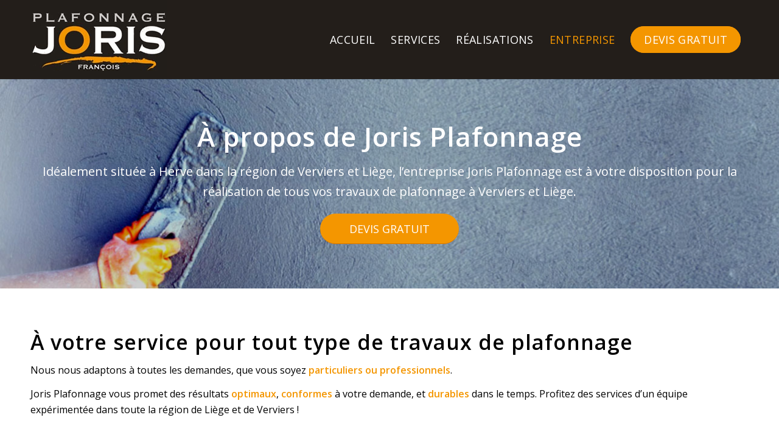

--- FILE ---
content_type: text/html; charset=UTF-8
request_url: https://www.joris-plafonnage.be/a-propos/
body_size: 11277
content:
<!DOCTYPE html>
<html lang="fr-FR" class="html_stretched responsive av-preloader-disabled  html_header_top html_logo_left html_main_nav_header html_menu_right html_custom html_header_sticky_disabled html_header_shrinking_disabled html_mobile_menu_tablet html_header_searchicon_disabled html_content_align_center html_header_unstick_top_disabled html_header_stretch_disabled html_minimal_header html_av-overlay-side html_av-overlay-side-classic html_av-submenu-noclone html_entry_id_33 av-cookies-no-cookie-consent av-no-preview av-default-lightbox html_text_menu_active av-mobile-menu-switch-default">
<head>
<meta charset="UTF-8" />


<!-- mobile setting -->
<meta name="viewport" content="width=device-width, initial-scale=1">

<!-- Scripts/CSS and wp_head hook -->
<meta name='robots' content='index, follow, max-image-preview:large, max-snippet:-1, max-video-preview:-1' />

	<!-- This site is optimized with the Yoast SEO plugin v22.0 - https://yoast.com/wordpress/plugins/seo/ -->
	<title>A propos de l&#039;enteprise, plus de 20 ans expérience - Joris Plafonnage</title>
	<meta name="description" content="Située à Herve dans la région de Verviers et Liège, l&#039;entreprise Joris Plafonnage intervient pour vos travaux de plafonnage." />
	<link rel="canonical" href="https://www.joris-plafonnage.be/a-propos/" />
	<meta property="og:locale" content="fr_FR" />
	<meta property="og:type" content="article" />
	<meta property="og:title" content="A propos de l&#039;enteprise, plus de 20 ans expérience - Joris Plafonnage" />
	<meta property="og:description" content="Située à Herve dans la région de Verviers et Liège, l&#039;entreprise Joris Plafonnage intervient pour vos travaux de plafonnage." />
	<meta property="og:url" content="https://www.joris-plafonnage.be/a-propos/" />
	<meta property="og:site_name" content="Joris Plafonnage" />
	<meta property="article:modified_time" content="2024-02-08T12:11:59+00:00" />
	<meta property="og:image" content="https://www.joris-plafonnage.be/wp-content/uploads/2024/02/francois-joris.jpg" />
	<meta name="twitter:card" content="summary_large_image" />
	<meta name="twitter:label1" content="Durée de lecture estimée" />
	<meta name="twitter:data1" content="2 minutes" />
	<script type="application/ld+json" class="yoast-schema-graph">{"@context":"https://schema.org","@graph":[{"@type":"WebPage","@id":"https://www.joris-plafonnage.be/a-propos/","url":"https://www.joris-plafonnage.be/a-propos/","name":"A propos de l'enteprise, plus de 20 ans expérience - Joris Plafonnage","isPartOf":{"@id":"https://www.joris-plafonnage.be/#website"},"primaryImageOfPage":{"@id":"https://www.joris-plafonnage.be/a-propos/#primaryimage"},"image":{"@id":"https://www.joris-plafonnage.be/a-propos/#primaryimage"},"thumbnailUrl":"https://www.joris-plafonnage.be/wp-content/uploads/2024/02/francois-joris.jpg","datePublished":"2019-07-15T02:08:21+00:00","dateModified":"2024-02-08T12:11:59+00:00","description":"Située à Herve dans la région de Verviers et Liège, l'entreprise Joris Plafonnage intervient pour vos travaux de plafonnage.","breadcrumb":{"@id":"https://www.joris-plafonnage.be/a-propos/#breadcrumb"},"inLanguage":"fr-FR","potentialAction":[{"@type":"ReadAction","target":["https://www.joris-plafonnage.be/a-propos/"]}]},{"@type":"ImageObject","inLanguage":"fr-FR","@id":"https://www.joris-plafonnage.be/a-propos/#primaryimage","url":"https://www.joris-plafonnage.be/wp-content/uploads/2024/02/francois-joris.jpg","contentUrl":"https://www.joris-plafonnage.be/wp-content/uploads/2024/02/francois-joris.jpg","width":316,"height":296,"caption":"francois joris"},{"@type":"BreadcrumbList","@id":"https://www.joris-plafonnage.be/a-propos/#breadcrumb","itemListElement":[{"@type":"ListItem","position":1,"name":"Accueil","item":"https://www.joris-plafonnage.be/"},{"@type":"ListItem","position":2,"name":"A propos"}]},{"@type":"WebSite","@id":"https://www.joris-plafonnage.be/#website","url":"https://www.joris-plafonnage.be/","name":"Joris Plafonnage","description":"Plafonneur à Verviers et Liège","potentialAction":[{"@type":"SearchAction","target":{"@type":"EntryPoint","urlTemplate":"https://www.joris-plafonnage.be/?s={search_term_string}"},"query-input":"required name=search_term_string"}],"inLanguage":"fr-FR"}]}</script>
	<!-- / Yoast SEO plugin. -->


<link rel="alternate" type="application/rss+xml" title="Joris Plafonnage &raquo; Flux" href="https://www.joris-plafonnage.be/feed/" />
<link rel="alternate" type="application/rss+xml" title="Joris Plafonnage &raquo; Flux des commentaires" href="https://www.joris-plafonnage.be/comments/feed/" />

<!-- google webfont font replacement -->

			<script type='text/javascript'>

				(function() {

					/*	check if webfonts are disabled by user setting via cookie - or user must opt in.	*/
					var html = document.getElementsByTagName('html')[0];
					var cookie_check = html.className.indexOf('av-cookies-needs-opt-in') >= 0 || html.className.indexOf('av-cookies-can-opt-out') >= 0;
					var allow_continue = true;
					var silent_accept_cookie = html.className.indexOf('av-cookies-user-silent-accept') >= 0;

					if( cookie_check && ! silent_accept_cookie )
					{
						if( ! document.cookie.match(/aviaCookieConsent/) || html.className.indexOf('av-cookies-session-refused') >= 0 )
						{
							allow_continue = false;
						}
						else
						{
							if( ! document.cookie.match(/aviaPrivacyRefuseCookiesHideBar/) )
							{
								allow_continue = false;
							}
							else if( ! document.cookie.match(/aviaPrivacyEssentialCookiesEnabled/) )
							{
								allow_continue = false;
							}
							else if( document.cookie.match(/aviaPrivacyGoogleWebfontsDisabled/) )
							{
								allow_continue = false;
							}
						}
					}

					if( allow_continue )
					{
						var f = document.createElement('link');

						f.type 	= 'text/css';
						f.rel 	= 'stylesheet';
						f.href 	= '//fonts.googleapis.com/css?family=Open+Sans:400,600&display=auto';
						f.id 	= 'avia-google-webfont';

						document.getElementsByTagName('head')[0].appendChild(f);
					}
				})();

			</script>
			<script type="text/javascript">
/* <![CDATA[ */
window._wpemojiSettings = {"baseUrl":"https:\/\/s.w.org\/images\/core\/emoji\/14.0.0\/72x72\/","ext":".png","svgUrl":"https:\/\/s.w.org\/images\/core\/emoji\/14.0.0\/svg\/","svgExt":".svg","source":{"concatemoji":"https:\/\/www.joris-plafonnage.be\/wp-includes\/js\/wp-emoji-release.min.js?ver=6.4.7"}};
/*! This file is auto-generated */
!function(i,n){var o,s,e;function c(e){try{var t={supportTests:e,timestamp:(new Date).valueOf()};sessionStorage.setItem(o,JSON.stringify(t))}catch(e){}}function p(e,t,n){e.clearRect(0,0,e.canvas.width,e.canvas.height),e.fillText(t,0,0);var t=new Uint32Array(e.getImageData(0,0,e.canvas.width,e.canvas.height).data),r=(e.clearRect(0,0,e.canvas.width,e.canvas.height),e.fillText(n,0,0),new Uint32Array(e.getImageData(0,0,e.canvas.width,e.canvas.height).data));return t.every(function(e,t){return e===r[t]})}function u(e,t,n){switch(t){case"flag":return n(e,"\ud83c\udff3\ufe0f\u200d\u26a7\ufe0f","\ud83c\udff3\ufe0f\u200b\u26a7\ufe0f")?!1:!n(e,"\ud83c\uddfa\ud83c\uddf3","\ud83c\uddfa\u200b\ud83c\uddf3")&&!n(e,"\ud83c\udff4\udb40\udc67\udb40\udc62\udb40\udc65\udb40\udc6e\udb40\udc67\udb40\udc7f","\ud83c\udff4\u200b\udb40\udc67\u200b\udb40\udc62\u200b\udb40\udc65\u200b\udb40\udc6e\u200b\udb40\udc67\u200b\udb40\udc7f");case"emoji":return!n(e,"\ud83e\udef1\ud83c\udffb\u200d\ud83e\udef2\ud83c\udfff","\ud83e\udef1\ud83c\udffb\u200b\ud83e\udef2\ud83c\udfff")}return!1}function f(e,t,n){var r="undefined"!=typeof WorkerGlobalScope&&self instanceof WorkerGlobalScope?new OffscreenCanvas(300,150):i.createElement("canvas"),a=r.getContext("2d",{willReadFrequently:!0}),o=(a.textBaseline="top",a.font="600 32px Arial",{});return e.forEach(function(e){o[e]=t(a,e,n)}),o}function t(e){var t=i.createElement("script");t.src=e,t.defer=!0,i.head.appendChild(t)}"undefined"!=typeof Promise&&(o="wpEmojiSettingsSupports",s=["flag","emoji"],n.supports={everything:!0,everythingExceptFlag:!0},e=new Promise(function(e){i.addEventListener("DOMContentLoaded",e,{once:!0})}),new Promise(function(t){var n=function(){try{var e=JSON.parse(sessionStorage.getItem(o));if("object"==typeof e&&"number"==typeof e.timestamp&&(new Date).valueOf()<e.timestamp+604800&&"object"==typeof e.supportTests)return e.supportTests}catch(e){}return null}();if(!n){if("undefined"!=typeof Worker&&"undefined"!=typeof OffscreenCanvas&&"undefined"!=typeof URL&&URL.createObjectURL&&"undefined"!=typeof Blob)try{var e="postMessage("+f.toString()+"("+[JSON.stringify(s),u.toString(),p.toString()].join(",")+"));",r=new Blob([e],{type:"text/javascript"}),a=new Worker(URL.createObjectURL(r),{name:"wpTestEmojiSupports"});return void(a.onmessage=function(e){c(n=e.data),a.terminate(),t(n)})}catch(e){}c(n=f(s,u,p))}t(n)}).then(function(e){for(var t in e)n.supports[t]=e[t],n.supports.everything=n.supports.everything&&n.supports[t],"flag"!==t&&(n.supports.everythingExceptFlag=n.supports.everythingExceptFlag&&n.supports[t]);n.supports.everythingExceptFlag=n.supports.everythingExceptFlag&&!n.supports.flag,n.DOMReady=!1,n.readyCallback=function(){n.DOMReady=!0}}).then(function(){return e}).then(function(){var e;n.supports.everything||(n.readyCallback(),(e=n.source||{}).concatemoji?t(e.concatemoji):e.wpemoji&&e.twemoji&&(t(e.twemoji),t(e.wpemoji)))}))}((window,document),window._wpemojiSettings);
/* ]]> */
</script>
<style id='wp-emoji-styles-inline-css' type='text/css'>

	img.wp-smiley, img.emoji {
		display: inline !important;
		border: none !important;
		box-shadow: none !important;
		height: 1em !important;
		width: 1em !important;
		margin: 0 0.07em !important;
		vertical-align: -0.1em !important;
		background: none !important;
		padding: 0 !important;
	}
</style>
<link rel='stylesheet' id='wp-block-library-css' href='https://www.joris-plafonnage.be/wp-includes/css/dist/block-library/style.min.css?ver=6.4.7' type='text/css' media='all' />
<style id='global-styles-inline-css' type='text/css'>
body{--wp--preset--color--black: #000000;--wp--preset--color--cyan-bluish-gray: #abb8c3;--wp--preset--color--white: #ffffff;--wp--preset--color--pale-pink: #f78da7;--wp--preset--color--vivid-red: #cf2e2e;--wp--preset--color--luminous-vivid-orange: #ff6900;--wp--preset--color--luminous-vivid-amber: #fcb900;--wp--preset--color--light-green-cyan: #7bdcb5;--wp--preset--color--vivid-green-cyan: #00d084;--wp--preset--color--pale-cyan-blue: #8ed1fc;--wp--preset--color--vivid-cyan-blue: #0693e3;--wp--preset--color--vivid-purple: #9b51e0;--wp--preset--color--metallic-red: #b02b2c;--wp--preset--color--maximum-yellow-red: #edae44;--wp--preset--color--yellow-sun: #eeee22;--wp--preset--color--palm-leaf: #83a846;--wp--preset--color--aero: #7bb0e7;--wp--preset--color--old-lavender: #745f7e;--wp--preset--color--steel-teal: #5f8789;--wp--preset--color--raspberry-pink: #d65799;--wp--preset--color--medium-turquoise: #4ecac2;--wp--preset--gradient--vivid-cyan-blue-to-vivid-purple: linear-gradient(135deg,rgba(6,147,227,1) 0%,rgb(155,81,224) 100%);--wp--preset--gradient--light-green-cyan-to-vivid-green-cyan: linear-gradient(135deg,rgb(122,220,180) 0%,rgb(0,208,130) 100%);--wp--preset--gradient--luminous-vivid-amber-to-luminous-vivid-orange: linear-gradient(135deg,rgba(252,185,0,1) 0%,rgba(255,105,0,1) 100%);--wp--preset--gradient--luminous-vivid-orange-to-vivid-red: linear-gradient(135deg,rgba(255,105,0,1) 0%,rgb(207,46,46) 100%);--wp--preset--gradient--very-light-gray-to-cyan-bluish-gray: linear-gradient(135deg,rgb(238,238,238) 0%,rgb(169,184,195) 100%);--wp--preset--gradient--cool-to-warm-spectrum: linear-gradient(135deg,rgb(74,234,220) 0%,rgb(151,120,209) 20%,rgb(207,42,186) 40%,rgb(238,44,130) 60%,rgb(251,105,98) 80%,rgb(254,248,76) 100%);--wp--preset--gradient--blush-light-purple: linear-gradient(135deg,rgb(255,206,236) 0%,rgb(152,150,240) 100%);--wp--preset--gradient--blush-bordeaux: linear-gradient(135deg,rgb(254,205,165) 0%,rgb(254,45,45) 50%,rgb(107,0,62) 100%);--wp--preset--gradient--luminous-dusk: linear-gradient(135deg,rgb(255,203,112) 0%,rgb(199,81,192) 50%,rgb(65,88,208) 100%);--wp--preset--gradient--pale-ocean: linear-gradient(135deg,rgb(255,245,203) 0%,rgb(182,227,212) 50%,rgb(51,167,181) 100%);--wp--preset--gradient--electric-grass: linear-gradient(135deg,rgb(202,248,128) 0%,rgb(113,206,126) 100%);--wp--preset--gradient--midnight: linear-gradient(135deg,rgb(2,3,129) 0%,rgb(40,116,252) 100%);--wp--preset--font-size--small: 1rem;--wp--preset--font-size--medium: 1.125rem;--wp--preset--font-size--large: 1.75rem;--wp--preset--font-size--x-large: clamp(1.75rem, 3vw, 2.25rem);--wp--preset--spacing--20: 0.44rem;--wp--preset--spacing--30: 0.67rem;--wp--preset--spacing--40: 1rem;--wp--preset--spacing--50: 1.5rem;--wp--preset--spacing--60: 2.25rem;--wp--preset--spacing--70: 3.38rem;--wp--preset--spacing--80: 5.06rem;--wp--preset--shadow--natural: 6px 6px 9px rgba(0, 0, 0, 0.2);--wp--preset--shadow--deep: 12px 12px 50px rgba(0, 0, 0, 0.4);--wp--preset--shadow--sharp: 6px 6px 0px rgba(0, 0, 0, 0.2);--wp--preset--shadow--outlined: 6px 6px 0px -3px rgba(255, 255, 255, 1), 6px 6px rgba(0, 0, 0, 1);--wp--preset--shadow--crisp: 6px 6px 0px rgba(0, 0, 0, 1);}body { margin: 0;--wp--style--global--content-size: 800px;--wp--style--global--wide-size: 1130px; }.wp-site-blocks > .alignleft { float: left; margin-right: 2em; }.wp-site-blocks > .alignright { float: right; margin-left: 2em; }.wp-site-blocks > .aligncenter { justify-content: center; margin-left: auto; margin-right: auto; }:where(.is-layout-flex){gap: 0.5em;}:where(.is-layout-grid){gap: 0.5em;}body .is-layout-flow > .alignleft{float: left;margin-inline-start: 0;margin-inline-end: 2em;}body .is-layout-flow > .alignright{float: right;margin-inline-start: 2em;margin-inline-end: 0;}body .is-layout-flow > .aligncenter{margin-left: auto !important;margin-right: auto !important;}body .is-layout-constrained > .alignleft{float: left;margin-inline-start: 0;margin-inline-end: 2em;}body .is-layout-constrained > .alignright{float: right;margin-inline-start: 2em;margin-inline-end: 0;}body .is-layout-constrained > .aligncenter{margin-left: auto !important;margin-right: auto !important;}body .is-layout-constrained > :where(:not(.alignleft):not(.alignright):not(.alignfull)){max-width: var(--wp--style--global--content-size);margin-left: auto !important;margin-right: auto !important;}body .is-layout-constrained > .alignwide{max-width: var(--wp--style--global--wide-size);}body .is-layout-flex{display: flex;}body .is-layout-flex{flex-wrap: wrap;align-items: center;}body .is-layout-flex > *{margin: 0;}body .is-layout-grid{display: grid;}body .is-layout-grid > *{margin: 0;}body{padding-top: 0px;padding-right: 0px;padding-bottom: 0px;padding-left: 0px;}a:where(:not(.wp-element-button)){text-decoration: underline;}.wp-element-button, .wp-block-button__link{background-color: #32373c;border-width: 0;color: #fff;font-family: inherit;font-size: inherit;line-height: inherit;padding: calc(0.667em + 2px) calc(1.333em + 2px);text-decoration: none;}.has-black-color{color: var(--wp--preset--color--black) !important;}.has-cyan-bluish-gray-color{color: var(--wp--preset--color--cyan-bluish-gray) !important;}.has-white-color{color: var(--wp--preset--color--white) !important;}.has-pale-pink-color{color: var(--wp--preset--color--pale-pink) !important;}.has-vivid-red-color{color: var(--wp--preset--color--vivid-red) !important;}.has-luminous-vivid-orange-color{color: var(--wp--preset--color--luminous-vivid-orange) !important;}.has-luminous-vivid-amber-color{color: var(--wp--preset--color--luminous-vivid-amber) !important;}.has-light-green-cyan-color{color: var(--wp--preset--color--light-green-cyan) !important;}.has-vivid-green-cyan-color{color: var(--wp--preset--color--vivid-green-cyan) !important;}.has-pale-cyan-blue-color{color: var(--wp--preset--color--pale-cyan-blue) !important;}.has-vivid-cyan-blue-color{color: var(--wp--preset--color--vivid-cyan-blue) !important;}.has-vivid-purple-color{color: var(--wp--preset--color--vivid-purple) !important;}.has-metallic-red-color{color: var(--wp--preset--color--metallic-red) !important;}.has-maximum-yellow-red-color{color: var(--wp--preset--color--maximum-yellow-red) !important;}.has-yellow-sun-color{color: var(--wp--preset--color--yellow-sun) !important;}.has-palm-leaf-color{color: var(--wp--preset--color--palm-leaf) !important;}.has-aero-color{color: var(--wp--preset--color--aero) !important;}.has-old-lavender-color{color: var(--wp--preset--color--old-lavender) !important;}.has-steel-teal-color{color: var(--wp--preset--color--steel-teal) !important;}.has-raspberry-pink-color{color: var(--wp--preset--color--raspberry-pink) !important;}.has-medium-turquoise-color{color: var(--wp--preset--color--medium-turquoise) !important;}.has-black-background-color{background-color: var(--wp--preset--color--black) !important;}.has-cyan-bluish-gray-background-color{background-color: var(--wp--preset--color--cyan-bluish-gray) !important;}.has-white-background-color{background-color: var(--wp--preset--color--white) !important;}.has-pale-pink-background-color{background-color: var(--wp--preset--color--pale-pink) !important;}.has-vivid-red-background-color{background-color: var(--wp--preset--color--vivid-red) !important;}.has-luminous-vivid-orange-background-color{background-color: var(--wp--preset--color--luminous-vivid-orange) !important;}.has-luminous-vivid-amber-background-color{background-color: var(--wp--preset--color--luminous-vivid-amber) !important;}.has-light-green-cyan-background-color{background-color: var(--wp--preset--color--light-green-cyan) !important;}.has-vivid-green-cyan-background-color{background-color: var(--wp--preset--color--vivid-green-cyan) !important;}.has-pale-cyan-blue-background-color{background-color: var(--wp--preset--color--pale-cyan-blue) !important;}.has-vivid-cyan-blue-background-color{background-color: var(--wp--preset--color--vivid-cyan-blue) !important;}.has-vivid-purple-background-color{background-color: var(--wp--preset--color--vivid-purple) !important;}.has-metallic-red-background-color{background-color: var(--wp--preset--color--metallic-red) !important;}.has-maximum-yellow-red-background-color{background-color: var(--wp--preset--color--maximum-yellow-red) !important;}.has-yellow-sun-background-color{background-color: var(--wp--preset--color--yellow-sun) !important;}.has-palm-leaf-background-color{background-color: var(--wp--preset--color--palm-leaf) !important;}.has-aero-background-color{background-color: var(--wp--preset--color--aero) !important;}.has-old-lavender-background-color{background-color: var(--wp--preset--color--old-lavender) !important;}.has-steel-teal-background-color{background-color: var(--wp--preset--color--steel-teal) !important;}.has-raspberry-pink-background-color{background-color: var(--wp--preset--color--raspberry-pink) !important;}.has-medium-turquoise-background-color{background-color: var(--wp--preset--color--medium-turquoise) !important;}.has-black-border-color{border-color: var(--wp--preset--color--black) !important;}.has-cyan-bluish-gray-border-color{border-color: var(--wp--preset--color--cyan-bluish-gray) !important;}.has-white-border-color{border-color: var(--wp--preset--color--white) !important;}.has-pale-pink-border-color{border-color: var(--wp--preset--color--pale-pink) !important;}.has-vivid-red-border-color{border-color: var(--wp--preset--color--vivid-red) !important;}.has-luminous-vivid-orange-border-color{border-color: var(--wp--preset--color--luminous-vivid-orange) !important;}.has-luminous-vivid-amber-border-color{border-color: var(--wp--preset--color--luminous-vivid-amber) !important;}.has-light-green-cyan-border-color{border-color: var(--wp--preset--color--light-green-cyan) !important;}.has-vivid-green-cyan-border-color{border-color: var(--wp--preset--color--vivid-green-cyan) !important;}.has-pale-cyan-blue-border-color{border-color: var(--wp--preset--color--pale-cyan-blue) !important;}.has-vivid-cyan-blue-border-color{border-color: var(--wp--preset--color--vivid-cyan-blue) !important;}.has-vivid-purple-border-color{border-color: var(--wp--preset--color--vivid-purple) !important;}.has-metallic-red-border-color{border-color: var(--wp--preset--color--metallic-red) !important;}.has-maximum-yellow-red-border-color{border-color: var(--wp--preset--color--maximum-yellow-red) !important;}.has-yellow-sun-border-color{border-color: var(--wp--preset--color--yellow-sun) !important;}.has-palm-leaf-border-color{border-color: var(--wp--preset--color--palm-leaf) !important;}.has-aero-border-color{border-color: var(--wp--preset--color--aero) !important;}.has-old-lavender-border-color{border-color: var(--wp--preset--color--old-lavender) !important;}.has-steel-teal-border-color{border-color: var(--wp--preset--color--steel-teal) !important;}.has-raspberry-pink-border-color{border-color: var(--wp--preset--color--raspberry-pink) !important;}.has-medium-turquoise-border-color{border-color: var(--wp--preset--color--medium-turquoise) !important;}.has-vivid-cyan-blue-to-vivid-purple-gradient-background{background: var(--wp--preset--gradient--vivid-cyan-blue-to-vivid-purple) !important;}.has-light-green-cyan-to-vivid-green-cyan-gradient-background{background: var(--wp--preset--gradient--light-green-cyan-to-vivid-green-cyan) !important;}.has-luminous-vivid-amber-to-luminous-vivid-orange-gradient-background{background: var(--wp--preset--gradient--luminous-vivid-amber-to-luminous-vivid-orange) !important;}.has-luminous-vivid-orange-to-vivid-red-gradient-background{background: var(--wp--preset--gradient--luminous-vivid-orange-to-vivid-red) !important;}.has-very-light-gray-to-cyan-bluish-gray-gradient-background{background: var(--wp--preset--gradient--very-light-gray-to-cyan-bluish-gray) !important;}.has-cool-to-warm-spectrum-gradient-background{background: var(--wp--preset--gradient--cool-to-warm-spectrum) !important;}.has-blush-light-purple-gradient-background{background: var(--wp--preset--gradient--blush-light-purple) !important;}.has-blush-bordeaux-gradient-background{background: var(--wp--preset--gradient--blush-bordeaux) !important;}.has-luminous-dusk-gradient-background{background: var(--wp--preset--gradient--luminous-dusk) !important;}.has-pale-ocean-gradient-background{background: var(--wp--preset--gradient--pale-ocean) !important;}.has-electric-grass-gradient-background{background: var(--wp--preset--gradient--electric-grass) !important;}.has-midnight-gradient-background{background: var(--wp--preset--gradient--midnight) !important;}.has-small-font-size{font-size: var(--wp--preset--font-size--small) !important;}.has-medium-font-size{font-size: var(--wp--preset--font-size--medium) !important;}.has-large-font-size{font-size: var(--wp--preset--font-size--large) !important;}.has-x-large-font-size{font-size: var(--wp--preset--font-size--x-large) !important;}
.wp-block-navigation a:where(:not(.wp-element-button)){color: inherit;}
:where(.wp-block-post-template.is-layout-flex){gap: 1.25em;}:where(.wp-block-post-template.is-layout-grid){gap: 1.25em;}
:where(.wp-block-columns.is-layout-flex){gap: 2em;}:where(.wp-block-columns.is-layout-grid){gap: 2em;}
.wp-block-pullquote{font-size: 1.5em;line-height: 1.6;}
</style>
<link rel='stylesheet' id='contact-form-7-css' href='https://www.joris-plafonnage.be/wp-content/plugins/contact-form-7/includes/css/styles.css?ver=5.8.7' type='text/css' media='all' />
<link rel='stylesheet' id='avia-merged-styles-css' href='https://www.joris-plafonnage.be/wp-content/uploads/dynamic_avia/avia-merged-styles-86b78ba54550993800f37bd14d75b0bd---65c223bb2db91.css' type='text/css' media='all' />
<link rel='stylesheet' id='avia-single-post-33-css' href='https://www.joris-plafonnage.be/wp-content/uploads/avia_posts_css/post-33.css?ver=ver-1707428216' type='text/css' media='all' />
<script type="text/javascript" src="https://www.joris-plafonnage.be/wp-includes/js/jquery/jquery.min.js?ver=3.7.1" id="jquery-core-js"></script>
<script type="text/javascript" src="https://www.joris-plafonnage.be/wp-includes/js/jquery/jquery-migrate.min.js?ver=3.4.1" id="jquery-migrate-js"></script>
<link rel="https://api.w.org/" href="https://www.joris-plafonnage.be/wp-json/" /><link rel="alternate" type="application/json" href="https://www.joris-plafonnage.be/wp-json/wp/v2/pages/33" /><link rel="EditURI" type="application/rsd+xml" title="RSD" href="https://www.joris-plafonnage.be/xmlrpc.php?rsd" />
<meta name="generator" content="WordPress 6.4.7" />
<link rel='shortlink' href='https://www.joris-plafonnage.be/?p=33' />
<link rel="alternate" type="application/json+oembed" href="https://www.joris-plafonnage.be/wp-json/oembed/1.0/embed?url=https%3A%2F%2Fwww.joris-plafonnage.be%2Fa-propos%2F" />
<link rel="alternate" type="text/xml+oembed" href="https://www.joris-plafonnage.be/wp-json/oembed/1.0/embed?url=https%3A%2F%2Fwww.joris-plafonnage.be%2Fa-propos%2F&#038;format=xml" />
<link rel="profile" href="http://gmpg.org/xfn/11" />
<link rel="alternate" type="application/rss+xml" title="Joris Plafonnage RSS2 Feed" href="https://www.joris-plafonnage.be/feed/" />
<link rel="pingback" href="https://www.joris-plafonnage.be/xmlrpc.php" />

<style type='text/css' media='screen'>
 #top #header_main > .container, #top #header_main > .container .main_menu  .av-main-nav > li > a, #top #header_main #menu-item-shop .cart_dropdown_link{ height:130px; line-height: 130px; }
 .html_top_nav_header .av-logo-container{ height:130px;  }
 .html_header_top.html_header_sticky #top #wrap_all #main{ padding-top:128px; } 
</style>
<!--[if lt IE 9]><script src="https://www.joris-plafonnage.be/wp-content/themes/enfold/js/html5shiv.js"></script><![endif]-->
<link rel="icon" href="https://www.joris-plafonnage.be/wp-content/uploads/2019/07/icon-joris-plafonnage.png" type="image/png">

<!-- To speed up the rendering and to display the site as fast as possible to the user we include some styles and scripts for above the fold content inline -->
<script type="text/javascript">'use strict';var avia_is_mobile=!1;if(/Android|webOS|iPhone|iPad|iPod|BlackBerry|IEMobile|Opera Mini/i.test(navigator.userAgent)&&'ontouchstart' in document.documentElement){avia_is_mobile=!0;document.documentElement.className+=' avia_mobile '}
else{document.documentElement.className+=' avia_desktop '};document.documentElement.className+=' js_active ';(function(){var e=['-webkit-','-moz-','-ms-',''],n='',o=!1,a=!1;for(var t in e){if(e[t]+'transform' in document.documentElement.style){o=!0;n=e[t]+'transform'};if(e[t]+'perspective' in document.documentElement.style){a=!0}};if(o){document.documentElement.className+=' avia_transform '};if(a){document.documentElement.className+=' avia_transform3d '};if(typeof document.getElementsByClassName=='function'&&typeof document.documentElement.getBoundingClientRect=='function'&&avia_is_mobile==!1){if(n&&window.innerHeight>0){setTimeout(function(){var e=0,o={},a=0,t=document.getElementsByClassName('av-parallax'),i=window.pageYOffset||document.documentElement.scrollTop;for(e=0;e<t.length;e++){t[e].style.top='0px';o=t[e].getBoundingClientRect();a=Math.ceil((window.innerHeight+i-o.top)*0.3);t[e].style[n]='translate(0px, '+a+'px)';t[e].style.top='auto';t[e].className+=' enabled-parallax '}},50)}}})();</script><style type='text/css'>
@font-face {font-family: 'entypo-fontello'; font-weight: normal; font-style: normal; font-display: auto;
src: url('https://www.joris-plafonnage.be/wp-content/themes/enfold/config-templatebuilder/avia-template-builder/assets/fonts/entypo-fontello.woff2') format('woff2'),
url('https://www.joris-plafonnage.be/wp-content/themes/enfold/config-templatebuilder/avia-template-builder/assets/fonts/entypo-fontello.woff') format('woff'),
url('https://www.joris-plafonnage.be/wp-content/themes/enfold/config-templatebuilder/avia-template-builder/assets/fonts/entypo-fontello.ttf') format('truetype'),
url('https://www.joris-plafonnage.be/wp-content/themes/enfold/config-templatebuilder/avia-template-builder/assets/fonts/entypo-fontello.svg#entypo-fontello') format('svg'),
url('https://www.joris-plafonnage.be/wp-content/themes/enfold/config-templatebuilder/avia-template-builder/assets/fonts/entypo-fontello.eot'),
url('https://www.joris-plafonnage.be/wp-content/themes/enfold/config-templatebuilder/avia-template-builder/assets/fonts/entypo-fontello.eot?#iefix') format('embedded-opentype');
} #top .avia-font-entypo-fontello, body .avia-font-entypo-fontello, html body [data-av_iconfont='entypo-fontello']:before{ font-family: 'entypo-fontello'; }
</style>

<!--
Debugging Info for Theme support: 

Theme: Enfold
Version: 5.1.2
Installed: enfold
AviaFramework Version: 5.0
AviaBuilder Version: 4.8
aviaElementManager Version: 1.0.1
ML:640-PU:89-PLA:5
WP:6.4.7
Compress: CSS:all theme files - JS:all theme files
Updates: disabled
PLAu:4
-->
</head>

<body id="top" class="page-template-default page page-id-33 stretched rtl_columns av-curtain-numeric open_sans  avia-responsive-images-support" itemscope="itemscope" itemtype="https://schema.org/WebPage" >

	
	<div id='wrap_all'>

	
<header id='header' class='all_colors header_color dark_bg_color  av_header_top av_logo_left av_main_nav_header av_menu_right av_custom av_header_sticky_disabled av_header_shrinking_disabled av_header_stretch_disabled av_mobile_menu_tablet av_header_searchicon_disabled av_header_unstick_top_disabled av_minimal_header av_bottom_nav_disabled  av_header_border_disabled'  role="banner" itemscope="itemscope" itemtype="https://schema.org/WPHeader" >

		<div  id='header_main' class='container_wrap container_wrap_logo'>

        <div class='container av-logo-container'><div class='inner-container'><span class='logo avia-standard-logo'><a href='https://www.joris-plafonnage.be/' class=''><img src="https://www.joris-plafonnage.be/wp-content/uploads/2019/07/logo-joris-plafonnage.png" height="100" width="300" alt='Joris Plafonnage' title='Joris Plafonnage' /></a></span><nav class='main_menu' data-selectname='Sélectionner une page'  role="navigation" itemscope="itemscope" itemtype="https://schema.org/SiteNavigationElement" ><div class="avia-menu av-main-nav-wrap"><ul role="menu" class="menu av-main-nav" id="avia-menu"><li role="menuitem" id="menu-item-45" class="menu-item menu-item-type-post_type menu-item-object-page menu-item-home menu-item-top-level menu-item-top-level-1"><a href="https://www.joris-plafonnage.be/" itemprop="url" tabindex="0"><span class="avia-bullet"></span><span class="avia-menu-text">Accueil</span><span class="avia-menu-fx"><span class="avia-arrow-wrap"><span class="avia-arrow"></span></span></span></a></li>
<li role="menuitem" id="menu-item-40" class="menu-item menu-item-type-post_type menu-item-object-page menu-item-has-children menu-item-top-level menu-item-top-level-2"><a href="https://www.joris-plafonnage.be/services-plafonnage/" itemprop="url" tabindex="0"><span class="avia-bullet"></span><span class="avia-menu-text">Services</span><span class="avia-menu-fx"><span class="avia-arrow-wrap"><span class="avia-arrow"></span></span></span></a>


<ul class="sub-menu">
	<li role="menuitem" id="menu-item-44" class="menu-item menu-item-type-post_type menu-item-object-page"><a href="https://www.joris-plafonnage.be/services-plafonnage/entreprise-plafonnage/" itemprop="url" tabindex="0"><span class="avia-bullet"></span><span class="avia-menu-text">Plafonnage</span></a></li>
	<li role="menuitem" id="menu-item-43" class="menu-item menu-item-type-post_type menu-item-object-page"><a href="https://www.joris-plafonnage.be/services-plafonnage/faux-plafond/" itemprop="url" tabindex="0"><span class="avia-bullet"></span><span class="avia-menu-text">Faux plafond</span></a></li>
	<li role="menuitem" id="menu-item-42" class="menu-item menu-item-type-post_type menu-item-object-page"><a href="https://www.joris-plafonnage.be/services-plafonnage/crepis-isolant/" itemprop="url" tabindex="0"><span class="avia-bullet"></span><span class="avia-menu-text">Crépis isolant</span></a></li>
	<li role="menuitem" id="menu-item-41" class="menu-item menu-item-type-post_type menu-item-object-page"><a href="https://www.joris-plafonnage.be/services-plafonnage/pose-chape/" itemprop="url" tabindex="0"><span class="avia-bullet"></span><span class="avia-menu-text">Pose chape</span></a></li>
</ul>
</li>
<li role="menuitem" id="menu-item-39" class="menu-item menu-item-type-post_type menu-item-object-page menu-item-top-level menu-item-top-level-3"><a href="https://www.joris-plafonnage.be/realisations/" itemprop="url" tabindex="0"><span class="avia-bullet"></span><span class="avia-menu-text">Réalisations</span><span class="avia-menu-fx"><span class="avia-arrow-wrap"><span class="avia-arrow"></span></span></span></a></li>
<li role="menuitem" id="menu-item-38" class="menu-item menu-item-type-post_type menu-item-object-page current-menu-item page_item page-item-33 current_page_item current-menu-ancestor current-menu-parent current_page_parent current_page_ancestor menu-item-has-children menu-item-top-level menu-item-top-level-4"><a href="https://www.joris-plafonnage.be/a-propos/" itemprop="url" tabindex="0"><span class="avia-bullet"></span><span class="avia-menu-text">Entreprise</span><span class="avia-menu-fx"><span class="avia-arrow-wrap"><span class="avia-arrow"></span></span></span></a>


<ul class="sub-menu">
	<li role="menuitem" id="menu-item-437" class="menu-item menu-item-type-post_type menu-item-object-page current-menu-item page_item page-item-33 current_page_item"><a href="https://www.joris-plafonnage.be/a-propos/" itemprop="url" tabindex="0"><span class="avia-bullet"></span><span class="avia-menu-text">À propos</span></a></li>
	<li role="menuitem" id="menu-item-435" class="menu-item menu-item-type-post_type menu-item-object-page"><a href="https://www.joris-plafonnage.be/blog/" itemprop="url" tabindex="0"><span class="avia-bullet"></span><span class="avia-menu-text">Blog</span></a></li>
	<li role="menuitem" id="menu-item-434" class="menu-item menu-item-type-post_type menu-item-object-page"><a href="https://www.joris-plafonnage.be/contact/" itemprop="url" tabindex="0"><span class="avia-bullet"></span><span class="avia-menu-text">Contact</span></a></li>
</ul>
</li>
<li role="menuitem" id="menu-item-37" class="menu-item menu-item-type-post_type menu-item-object-page av-menu-button av-menu-button-colored menu-item-top-level menu-item-top-level-5"><a href="https://www.joris-plafonnage.be/devis/" itemprop="url" tabindex="0"><span class="avia-bullet"></span><span class="avia-menu-text">Devis gratuit</span><span class="avia-menu-fx"><span class="avia-arrow-wrap"><span class="avia-arrow"></span></span></span></a></li>
<li class="av-burger-menu-main menu-item-avia-special ">
	        			<a href="#" aria-label="Menu" aria-hidden="false">
							<span class="av-hamburger av-hamburger--spin av-js-hamburger">
								<span class="av-hamburger-box">
						          <span class="av-hamburger-inner"></span>
						          <strong>Menu</strong>
								</span>
							</span>
							<span class="avia_hidden_link_text">Menu</span>
						</a>
	        		   </li></ul></div></nav></div> </div> 
		<!-- end container_wrap-->
		</div>
		<div class='header_bg'></div>

<!-- end header -->
</header>

	<div id='main' class='all_colors' data-scroll-offset='0'>

	<div id='av_section_1'  class='avia-section av-z01f-a85318d38da12526b723f55c4ad8decc main_color avia-section-large avia-no-border-styling  avia-builder-el-0  el_before_av_section  avia-builder-el-first  avia-full-stretch avia-bg-style-scroll av-section-color-overlay-active av-minimum-height av-minimum-height-custom  container_wrap fullsize'  data-section-bg-repeat='stretch' data-av_minimum_height_px='340'><div class="av-section-color-overlay-wrap"><div class="av-section-color-overlay"></div><div class='container av-section-cont-open' style='height:340px'><main  role="main" itemprop="mainContentOfPage"  class='template-page content  av-content-full alpha units'><div class='post-entry post-entry-type-page post-entry-33'><div class='entry-content-wrapper clearfix'>
<section  class='av_textblock_section av-jy3qscgj-54f946a24af151645f8d54f710cad848'  itemscope="itemscope" itemtype="https://schema.org/CreativeWork" ><div class='avia_textblock av_inherit_color'  itemprop="text" ><h1 style="text-align: center;">À propos de Joris Plafonnage</h1>
<p style="text-align: center;">Idéalement située à Herve dans la région de Verviers et Liège, l’entreprise Joris Plafonnage est à votre disposition pour la réalisation de tous vos travaux de plafonnage à Verviers et Liège.</p>
</div></section>
<div  class='avia-button-wrap av-152v7-f0f734a3bff2787422b062bf1acf1a9b-wrap avia-button-center  avia-builder-el-2  el_after_av_textblock  avia-builder-el-last ' ><a href='https://www.joris-plafonnage.be/devis/'  class='avia-button av-152v7-f0f734a3bff2787422b062bf1acf1a9b avia-icon_select-no avia-size-large avia-position-center avia-color-theme-color' ><span class='avia_iconbox_title' >DEVIS GRATUIT</span></a></div>

</div></div></main><!-- close content main element --></div></div></div><div id='av_section_2'  class='avia-section av-10iop-14cf390546cbc3a194e6386dd20ef2ad main_color avia-section-large avia-no-border-styling  avia-builder-el-3  el_after_av_section  el_before_av_section  avia-bg-style-scroll container_wrap fullsize'  ><div class='container av-section-cont-open' ><div class='template-page content  av-content-full alpha units'><div class='post-entry post-entry-type-page post-entry-33'><div class='entry-content-wrapper clearfix'>
<section  class='av_textblock_section av-jy3rv89b-2058fcd8880010c41010406da126297d'  itemscope="itemscope" itemtype="https://schema.org/CreativeWork" ><div class='avia_textblock'  itemprop="text" ><h2>À votre service pour tout type de travaux de plafonnage</h2>
<p>Nous nous adaptons à toutes les demandes, que vous soyez <strong>particuliers ou professionnels</strong>.</p>
<p>Joris Plafonnage vous promet des résultats <strong>optimaux</strong>, <strong>conformes</strong> à votre demande, et <strong>durables</strong> dans le temps. Profitez des services d’un équipe expérimentée dans toute la région de Liège et de Verviers !</p>
<h3><img fetchpriority="high" decoding="async" class="size-full wp-image-444 alignright" src="https://www.joris-plafonnage.be/wp-content/uploads/2024/02/francois-joris.jpg" alt="francois joris" width="316" height="296" srcset="https://www.joris-plafonnage.be/wp-content/uploads/2024/02/francois-joris.jpg 316w, https://www.joris-plafonnage.be/wp-content/uploads/2024/02/francois-joris-300x281.jpg 300w" sizes="(max-width: 316px) 100vw, 316px" />Une équipe complète et un savoir-faire forgé avec le temps</h3>
<p>Depuis plus de 20 ans, nous mettons à votre service notre savoir-faire pour vos <strong>travaux de plafonnage</strong> ou de crépis extérieur. Nos compétences et notre soucis du travail bien fait confortent notre <strong>notoriété</strong> et sécurisent nos clients, nos partenaires et nos prestataires.</p>
<p>Tout au long de nos travaux, nous restons<strong> à votre disposition</strong> pour discuter du projet avec vous… Cela garanti aux deux parties des résultats conformes au projet de base.</p>
<h3>Découvrez nos services de plafonnage et autre</h3>
<p>Grâce à toutes ces années d’expérience, nous vous proposons aujourd’hui divers services :</p>
<ul>
<li>Plafonnage, de vos murs et plafonds.</li>
<li>Pose de faux-plafond, pour cacher l’ancien ou quelque aménagement (fusibles, tuyaux,…).</li>
<li>Pose de crépis isolant, pour un façade esthétique et une maison plus résistante aux changements de températures.</li>
<li>Pose de chape, pour un sol parfaitement lisse et prêt à accueillir un nouveau revêtement.</li>
</ul>
<h3>Nous sommes présents à Liège, Verviers et dans toute la région</h3>
<p>Notre entreprise étant située à Grand-Rechain, c’est tout naturellement que nous proposons nos services de plafonnage et autre dans la région de <strong>Verviers</strong>, mais également celle de <strong>Liège</strong>. Vous pouvez faire appel à nous dans toute cette région : nous fixons ensemble un rendez-vous, et vous pouvez profiter d’un service de proximité !</p>
<h3>Votre devis gratuit et sans engagement</h3>
<p>Vous avez besoin d’un <strong>devis gratuit et sans engagement</strong> pour votre projet de rénovation ?</p>
<p>Nous pouvons vous fournir un <a href="https://www.joris-plafonnage.be/devis/">devis personnalisé</a>.</p>
</div></section>
</div></div></div><!-- close content main div --></div></div><div id='av_section_3'  class='avia-section av-jy3rwj2s-2ee8e0be000f05d55bf79b50fa12eff4 main_color avia-section-default avia-no-border-styling  avia-builder-el-5  el_after_av_section  avia-builder-el-last  avia-bg-style-scroll container_wrap fullsize'  ><div class='container av-section-cont-open' ><div class='template-page content  av-content-full alpha units'><div class='post-entry post-entry-type-page post-entry-33'><div class='entry-content-wrapper clearfix'>
<section  class='av_textblock_section av-jy3rxiye-5232d1768888529d7295a421d9d39aba'  itemscope="itemscope" itemtype="https://schema.org/CreativeWork" ><div class='avia_textblock av_inherit_color'  itemprop="text" ><p style="text-align: center;">Recevez votre devis gratuitement et sans engagement !</p>
</div></section>
<div  class='avia-button-wrap av-jy3ry6z9-600e7af1f09949de24e48d37a8878682-wrap avia-button-center  avia-builder-el-7  el_after_av_textblock  avia-builder-el-last ' ><a href='https://www.joris-plafonnage.be/devis/'  class='avia-button av-jy3ry6z9-600e7af1f09949de24e48d37a8878682 avia-icon_select-no avia-size-large avia-position-center avia-color-light' ><span class='avia_iconbox_title' >DEVIS GRATUIT</span></a></div>
</p>
</div></div></div><!-- close content main div --> <!-- section close by builder template -->		</div><!--end builder template--></div><!-- close default .container_wrap element -->				<div class='container_wrap footer_color' id='footer'>

					<div class='container'>

						<div class='flex_column av_one_fourth  first el_before_av_one_fourth'><section id="text-2" class="widget clearfix widget_text"><h3 class="widgettitle">Nous contacter</h3>			<div class="textwidget"><p><strong>Joris Plafonnage</strong></p>
<p>Avenue des Platanes 33<br />
4650 Grand Rechain</p>
<p><strong>Tel :</strong> <a href="tel:0496716723">0496 71 67 23</a></p>
</div>
		<span class="seperator extralight-border"></span></section></div><div class='flex_column av_one_fourth  el_after_av_one_fourth el_before_av_one_fourth '><section id="text-4" class="widget clearfix widget_text"><h3 class="widgettitle">Nos services</h3>			<div class="textwidget"><ul>
<li><a href="https://www.joris-plafonnage.be/services-plafonnage/entreprise-plafonnage/">Plafonnage</a></li>
<li><a href="https://www.joris-plafonnage.be/services-plafonnage/faux-plafond/">Faux-plafonds</a></li>
<li><a href="https://www.joris-plafonnage.be/services-plafonnage/crepis-isolant/">Crépis extérieur</a></li>
<li><a href="https://www.joris-plafonnage.be/services-plafonnage/pose-chape/">Chape</a></li>
</ul>
</div>
		<span class="seperator extralight-border"></span></section></div><div class='flex_column av_one_fourth  el_after_av_one_fourth el_before_av_one_fourth '><section id="text-5" class="widget clearfix widget_text"><h3 class="widgettitle">Interventions</h3>			<div class="textwidget"><ul>
<li><a href="https://www.joris-plafonnage.be/liege/">Liège</a></li>
<li><a href="https://www.joris-plafonnage.be/verviers/">Verviers</a></li>
</ul>
</div>
		<span class="seperator extralight-border"></span></section></div><div class='flex_column av_one_fourth  el_after_av_one_fourth el_before_av_one_fourth '><section id="text-3" class="widget clearfix widget_text"><h3 class="widgettitle">A propos</h3>			<div class="textwidget"><p>Joris Plafonnage est le spécialiste des travaux de plafonnage dans la région de Verviers et Liège.</p>
<p><a href="https://www.joris-plafonnage.be/a-propos/">Découvrir Joris Plafonnage</a></p>
</div>
		<span class="seperator extralight-border"></span></section></div>
					</div>

				<!-- ####### END FOOTER CONTAINER ####### -->
				</div>

	

			<!-- end main -->
		</div>

		<!-- end wrap_all --></div>

<a href='#top' title='Faire défiler vers le haut' id='scroll-top-link' aria-hidden='true' data-av_icon='' data-av_iconfont='entypo-fontello'><span class="avia_hidden_link_text">Faire défiler vers le haut</span></a>

<div id="fb-root"></div>


 <script type='text/javascript'>
 /* <![CDATA[ */  
var avia_framework_globals = avia_framework_globals || {};
    avia_framework_globals.frameworkUrl = 'https://www.joris-plafonnage.be/wp-content/themes/enfold/framework/';
    avia_framework_globals.installedAt = 'https://www.joris-plafonnage.be/wp-content/themes/enfold/';
    avia_framework_globals.ajaxurl = 'https://www.joris-plafonnage.be/wp-admin/admin-ajax.php';
/* ]]> */ 
</script>
 
 <script type="text/javascript" src="https://www.joris-plafonnage.be/wp-content/plugins/contact-form-7/includes/swv/js/index.js?ver=5.8.7" id="swv-js"></script>
<script type="text/javascript" id="contact-form-7-js-extra">
/* <![CDATA[ */
var wpcf7 = {"api":{"root":"https:\/\/www.joris-plafonnage.be\/wp-json\/","namespace":"contact-form-7\/v1"}};
/* ]]> */
</script>
<script type="text/javascript" src="https://www.joris-plafonnage.be/wp-content/plugins/contact-form-7/includes/js/index.js?ver=5.8.7" id="contact-form-7-js"></script>
<script type="text/javascript" src="https://www.joris-plafonnage.be/wp-content/uploads/dynamic_avia/avia-footer-scripts-1c42ec699c9ed8c3f096a7a7c8cabac7---65c223bb87296.js" id="avia-footer-scripts-js"></script>
</body>
</html>


--- FILE ---
content_type: text/css
request_url: https://www.joris-plafonnage.be/wp-content/uploads/avia_posts_css/post-33.css?ver=ver-1707428216
body_size: 247
content:
.avia-section.av-z01f-a85318d38da12526b723f55c4ad8decc{
background-repeat:no-repeat;
background-image:url(https://www.joris-plafonnage.be/wp-content/uploads/2019/07/fond-joris-plafonnage.jpg);
background-position:0% 50%;
background-attachment:scroll;
}
.avia-section.av-z01f-a85318d38da12526b723f55c4ad8decc .av-section-color-overlay{
opacity:0.2;
background-color:#000000;
}

#top .av_textblock_section.av-jy3qscgj-54f946a24af151645f8d54f710cad848 .avia_textblock{
font-size:20px;
color:#ffffff;
}

.avia-section.av-jy3rwj2s-2ee8e0be000f05d55bf79b50fa12eff4{
background-color:#ec9503;
background-image:unset;
}

#top .av_textblock_section.av-jy3rxiye-5232d1768888529d7295a421d9d39aba .avia_textblock{
font-size:28px;
color:#ffffff;
}

